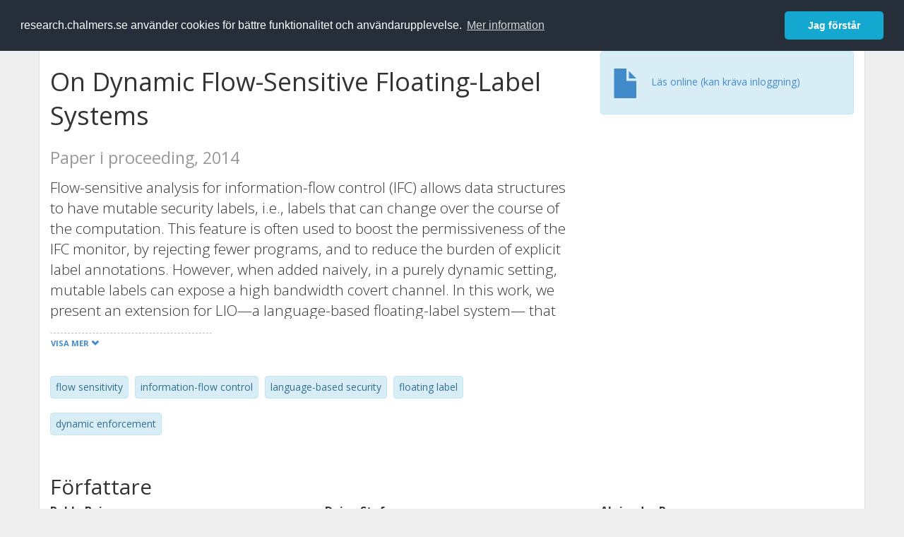

--- FILE ---
content_type: text/html; charset=utf-8
request_url: https://research.chalmers.se/publication/207934
body_size: 10086
content:
 
<!DOCTYPE html>
<html lang="sv">
<head>
    <meta charset="utf-8">
    <meta http-equiv="X-UA-Compatible" content="IE=edge">

    <!-- Deleted records, should render a 404 (410) header -->

    <!-- Language -->
    <meta http-equiv="content-language" content="sv" />

    <!-- Last modified -->
        <meta http-equiv="last-modified" content="Thu, 27 Jun 2019 10:26:40 GMT" />

    <!-- Canonical Link -->
    <link rel="canonical" href="https://research.chalmers.se/en/publication/207934">

            <link rel="alternate" href="https://research.chalmers.se/en/publication/207934" hreflang="en" />

    <meta name="viewport" content="width=device-width, initial-scale=1">

    <title>On Dynamic Flow-Sensitive Floating-Label Systems</title>

    <!-- Google verification -->
    <meta name="google-site-verification" content="KztW4uXtIl0lSe0I77op41ztNUwk4GVRHFTAMjHds3M" />

    <!-- Bing validation -->
    <meta name="msvalidate.01" content="D364378053D48F05E4CC95689E6B38DC" />

    <!-- Yandex validation -->
    <meta name="yandex-verification" content="e87f308bde00cf8a" />

        <!-- Highwire Press standard meta tags -->
        <meta name="citation_title" content="On Dynamic Flow-Sensitive Floating-Label Systems" />
                <meta name="citation_author" content="Pablo Buiras" />
                <meta name="citation_author" content="Deian Stefan" />
                <meta name="citation_author" content="Alejandro Russo" />
            <meta name="citation_abstract" content="Flow-sensitive analysis for information-flow control (IFC) allows data structures to have mutable security labels, i.e., labels that can change over the course of the computation. This feature is often used to boost the permissiveness of the IFC monitor, by rejecting fewer programs, and to reduce the burden of explicit label annotations. However, when added naively, in a purely dynamic setting, mutable labels can expose a high bandwidth covert channel. In this work, we present an extension for LIO&#x2014;a language-based floating-label system&#x2014; that safely handles flow-sensitive references. The key insight to safely manipulating the label of a reference is to not only consider the label on the data stored in the reference, i.e., the reference label, but also the label on the reference label itself. Taking this into consideration, we provide an upgrade primitive that can be used to change the label of a reference in a safe manner. To eliminate the burden of determining when a reference should be upgraded, we additionally provide a mechanism for automatic upgrades. Our approach naturally extends to a concurrent setting, not previously considered by dynamic flow-sensitive systems. For both our sequential and concurrent calculi, we prove non-interference by embedding the flow-sensitive system into the flow-insensitive LIO calculus, a surprising result on its own." />
            <meta name="citation_keywords" content="flow sensitivity, information-flow control, language-based security, floating label, dynamic enforcement" />
        <meta name="citation_language" content="en" />
        <meta name="citation_publication_date" content="2014" />
        <meta name="citation_online_date" content="2017-10-07 23:07:55" />
            <meta name="citation_journal_title" content="27th IEEE Computer Security Foundations Symposium, CSF 2014, Vienna, Austria, 19-22 July 2014" />
            <meta name="citation_issn" content="1063-6900" />
            <meta name="citation_volume" content="2014-January" />
            <meta name="citation_firstpage" content="65" />
            <meta name="citation_lastpage" content="79" />
            <meta name="citation_doi" content="10.1109/CSF.2014.13" />
        <meta name="citation_abstract_html_url" content="https://research.chalmers.se/en/publication/207934" />
        <!-- Dublin Core -->
        <meta name="DC.title" content="On Dynamic Flow-Sensitive Floating-Label Systems" />
                <meta name="DC.creator" content="Pablo Buiras" />
                <meta name="DC.creator" content="Deian Stefan" />
                <meta name="DC.creator" content="Alejandro Russo" />
        <meta name="DC.issued" content="2014" />
            <meta name="DC.ispartof" content="27th IEEE Computer Security Foundations Symposium, CSF 2014, Vienna, Austria, 19-22 July 2014" />
            <meta name="DC.identifier" content="doi:10.1109/CSF.2014.13" />
            <meta name="DC.identifier" content="issn:1063-6900" />
            <meta name="DC.citation.volume" content="2014-January" />
            <meta name="DC.citation.spage" content="65" />
            <meta name="DC.citation.epage" content="79" />
        <meta name="DC.language" content="en" />
        <meta name="DC.format" content="text" />

    <!-- JSON+LD (structured data, only for Chalmers theses for now)-->

    <!-- Twitter -->
    <meta name="twitter:card" content="summary" />
    <meta name="twitter:title" content="On Dynamic Flow-Sensitive Floating-Label Systems" />
    <meta name="twitter:site" content="https://research.chalmers.se/en/publication/207934" />
    <meta name="twitter:description" content="Flow-sensitive analysis for information-flow control (IFC) allows data structures to have mutable security labels, i.e., labels that can change over the course of the computation. This feature is often used to boost the permissiveness of the IFC monitor, by rejecting fewer programs, and to reduce the burden of explicit label annotations. However, when added naively, in a purely dynamic setting, mutable labels can expose a high bandwidth covert channel. In this work, we present an extension for LIO&#x2014;a language-based floating-label system&#x2014; that safely handles flow-sensitive references. The key insight to safely manipulating the label of a reference is to not only consider the label on the data stored in the reference, i.e., the reference label, but also the label on the reference label itself. Taking this into consideration, we provide an upgrade primitive that can be used to change the label of a reference in a safe manner. To eliminate the burden of determining when a reference should be upgraded, we additionally provide a mechanism for automatic upgrades. Our approach naturally extends to a concurrent setting, not previously considered by dynamic flow-sensitive systems. For both our sequential and concurrent calculi, we prove non-interference by embedding the flow-sensitive system into the flow-insensitive LIO calculus, a surprising result on its own." />
    <meta name="twitter:image" content="https://research.chalmers.se/Images/avancez_small.png" />

    <!-- OG (Facebook) -->
    <meta property="og:url" content="https://research.chalmers.se/en/publication/207934" />
    <meta property="og:type" content="article" />
    <meta property="og:site_name" content="research.chalmers.se" />
    <meta property="og:title" content="On Dynamic Flow-Sensitive Floating-Label Systems" />
    <meta property="og:description" content="Flow-sensitive analysis for information-flow control (IFC) allows data structures to have mutable security labels, i.e., labels that can change over the course of the computation. This feature is often used to boost the permissiveness of the IFC monitor, by rejecting fewer programs, and to reduce the burden of explicit label annotations. However, when added naively, in a purely dynamic setting, mutable labels can expose a high bandwidth covert channel. In this work, we present an extension for LIO&#x2014;a language-based floating-label system&#x2014; that safely handles flow-sensitive references. The key insight to safely manipulating the label of a reference is to not only consider the label on the data stored in the reference, i.e., the reference label, but also the label on the reference label itself. Taking this into consideration, we provide an upgrade primitive that can be used to change the label of a reference in a safe manner. To eliminate the burden of determining when a reference should be upgraded, we additionally provide a mechanism for automatic upgrades. Our approach naturally extends to a concurrent setting, not previously considered by dynamic flow-sensitive systems. For both our sequential and concurrent calculi, we prove non-interference by embedding the flow-sensitive system into the flow-insensitive LIO calculus, a surprising result on its own." />
    <meta property="og:image" content="https://research.chalmers.se/Images/avancez_small.png" />

    <!-- General content metatags -->
    <!-- Description -->
        <meta name="description" content="Flow-sensitive analysis for information-flow control (IFC) allows data structures to have mutable security labels, i.e., labels that can change over the course of the computation. This feature is often used to boost the permissiveness of the IFC monitor, by rejecting fewer programs, and to reduce the burden of explicit label annotations. However, when added naively, in a purely dynamic setting, mutable labels can expose a high bandwidth covert channel. In this work, we present an extension for LIO&#x2014;a language-based floating-label system&#x2014; that safely handles flow-sensitive references. The key insight to safely manipulating the label of a reference is to not only consider the label on the data stored in the reference, i.e., the reference label, but also the label on the reference label itself. Taking this into consideration, we provide an upgrade primitive that can be used to change the label of a reference in a safe manner. To eliminate the burden of determining when a reference should be upgraded, we additionally provide a mechanism for automatic upgrades. Our approach naturally extends to a concurrent setting, not previously considered by dynamic flow-sensitive systems. For both our sequential and concurrent calculi, we prove non-interference by embedding the flow-sensitive system into the flow-insensitive LIO calculus, a surprising result on its own." />

    <!-- Keywords -->
    <meta name="keywords" content="flow sensitivity, information-flow control, language-based security, floating label, dynamic enforcement" />

    <!-- Favicon -->
    <link rel="icon" href="/Images/favicon.ico" type="image/vnd.microsoft.icon" />

    <!-- Bootstrap styles -->
    <link rel="stylesheet" href="//netdna.bootstrapcdn.com/bootstrap/3.1.1/css/bootstrap.min.css">
    <!--<link rel="stylesheet" href="//maxcdn.bootstrapcdn.com/bootstrap/4.0.0-alpha.6/css/bootstrap.min.css" integrity="sha384-rwoIResjU2yc3z8GV/NPeZWAv56rSmLldC3R/AZzGRnGxQQKnKkoFVhFQhNUwEyJ" crossorigin="anonymous"> b-9ft0zrx8l3-->
    <!-- Local fonts and styles -->
    <link href="//fonts.googleapis.com/css?family=Open+Sans:400,300,600,700|Merriweather:400,300,700" rel="stylesheet" type="text/css">
    <link rel="stylesheet" href="/css/styles.css?magic=17E27C39BF28604C28488ED9FF121347EB51E05333A6AE229D149DAB0D9BE016">

    <!-- jQuery (necessary for Bootstrap's JavaScript plugins) -->
    <!-- <script src="//ajax.googleapis.com/ajax/libs/jquery/1.11.0/jquery.min.js"></script> -->
    <script src="//code.jquery.com/jquery-1.11.0.min.js"></script>

    <!-- Bootstrap, latest compiled and minified JavaScript -->
    <script src="//netdna.bootstrapcdn.com/bootstrap/3.1.1/js/bootstrap.min.js"></script>

    <!-- TinyMCE WYSIWYG HTML editor -->
    <script type="text/javascript" src="/scripts/tinymce/tinymce.min.js"></script>

    <!-- Select2 -->
    <link href="//cdnjs.cloudflare.com/ajax/libs/select2/4.0.1/css/select2.min.css" rel="stylesheet" />
    <script src="//cdnjs.cloudflare.com/ajax/libs/select2/4.0.1/js/select2.min.js"></script>

    <!-- Morris: http://www.oesmith.co.uk/morris.js/ -->
    <!--<link rel="stylesheet" href="http://cdn.oesmith.co.uk/morris-0.4.3.min.css">
    <script src="//cdnjs.cloudflare.com/ajax/libs/raphael/2.1.0/raphael-min.js"></script>
    <script src="http://cdn.oesmith.co.uk/morris-0.4.3.min.js"></script> b-9ft0zrx8l3-->
    <!-- jQuery Tablesorter on CDN -->
    <script src="//cdnjs.cloudflare.com/ajax/libs/jquery.tablesorter/2.16.4/jquery.tablesorter.min.js"></script>

    <!-- Moment with langs, used by DateTimePicker? -->

    <!-- jQuery Searcher Plugin -->
    <!--<script src="/scripts/jquery.searcher.js"></script> b-9ft0zrx8l3-->
    <!-- readmore Plugin -->

    <!-- jQuery Validation -->
    <!-- <script src="//ajax.aspnetcdn.com/ajax/jquery.validate/1.13.1/jquery.validate.min.js"></script> -->
    <!-- <script src="//code.angularjs.org/1.2.5/angular.js" data-semver="1.2.5" data-require="angular.js@1.2.5"></script>
    <script src="/scripts/showErrors.min.js"></script> -->
    <!-- spin.js -->
    <!--<script src="/scripts/spin.min.js"></script> b-9ft0zrx8l3-->
    <!-- Bootstrap DateTimePicker -->
    <link rel="stylesheet" href="/css/bootstrap-datetimepicker.min.css">

    <!-- Windows Azure end user analytics -->
    <!--<script type="text/javascript">
        window.appInsights = { queue: [], applicationInsightsId: null, accountId: null, appUserId: null, configUrl: null, start: function (n) { function u(n) { t[n] = function () { var i = arguments; t.queue.push(function () { t[n].apply(t, i) }) } } function f(n, t) { if (n) { var u = r.createElement(i); u.type = "text/javascript"; u.src = n; u.async = !0; u.onload = t; u.onerror = t; r.getElementsByTagName(i)[0].parentNode.appendChild(u) } else t() } var r = document, t = this, i; t.applicationInsightsId = n; u("logEvent"); u("logPageView"); i = "script"; f(t.configUrl, function () { f("//az416426.vo.msecnd.net/scripts/a/ai.0.7.js") }); t.start = function () { } } };
        appInsights.start("e27f946e-5139-4197-923f-575eb7b7dea9");
        appInsights.logPageView();
    </script> b-9ft0zrx8l3-->
    <!-- Google Maps API v3 -->

    <!-- Local Javascript -->
    <script type="text/javascript" src="/FrontendDist/CResearch.Pages.Master.min.js?magic=17E27C39BF28604C28488ED9FF121347EB51E05333A6AE229D149DAB0D9BE016"></script>

    <!-- Cookie consent -->
    <link rel="stylesheet" type="text/css" href="/css/cookieconsent.min.css" />

    <!-- HTML5 Shim and Respond.js IE8 support of HTML5 elements and media queries -->
    <!-- WARNING: Respond.js doesn't work if you view the page via file:// -->
    <!--[if lt IE 9]>
        <script src="https://oss.maxcdn.com/libs/html5shiv/3.7.0/html5shiv.js"></script>
        <script src="https://oss.maxcdn.com/libs/respond.js/1.4.2/respond.min.js"></script>
    <![endif]-->
</head>
<body>
    <nav b-9ft0zrx8l3 class="navbar navbar-inverse navbar-top" role="navigation">
        <div b-9ft0zrx8l3 class="container">
            <a b-9ft0zrx8l3 class="skip-main" href="#maincontent">Skip to main content</a>
            <!-- container-fluid -->
            <div b-9ft0zrx8l3 class="navbar-header">
                    <a b-9ft0zrx8l3 class="navbar-brand pull-left" href="/"><span b-9ft0zrx8l3 class="brand-main">research</span>.chalmers.se</a>
            </div>
            <ul b-9ft0zrx8l3 class="nav navbar-nav navbar-right">
                <li b-9ft0zrx8l3>
                            <p class="navbar-text" style="margin-left: 15px;">
            <a class="navbar-link" href="/en/publication/207934" id="language" title="View this page in English", pageLinkText)">
                <span class="glyphicon glyphicon-globe"></span> In English <!--<img src="/images/language-icon-en.png" alt="" />-->
            </a>
        </p>
</partial>
                </li>
                <li b-9ft0zrx8l3>
                    
	<p class="navbar-text navbar-right pull-right">
            <p class="navbar-text" style="margin-left: 15px;">
                <a id="navbarLink" class="navbar-link" href="/Account/Login?returnUrl=/publication/207934">
                    <span class="glyphicon glyphicon-log-in"></span> Logga in
                </a>
            </p>
</p>
</partial>
                </li>
            </ul>
        </div>
    </nav>

    <div b-9ft0zrx8l3 class="container container-content" id="maincontent" tabindex="-1" aria-label="Main">
        

    <link rel="stylesheet" href="/css/PublicationPage.css?magic=17E27C39BF28604C28488ED9FF121347EB51E05333A6AE229D149DAB0D9BE016">
    <script type="text/javascript" src="/scripts/knockout-3.4.0.js"></script>
    <script type="text/javascript" src="/scripts/lodash.min.js"></script>
    <script type="text/javascript" src="/scripts/moment-timezone-with-data.min.js"></script>
    <script type="text/javascript" src="/FrontendDist/CResearch.min.js"></script>
    <script type="text/javascript" src="/FrontendDist/CResearch.Pages.PublicationPage.js"></script>
    <script type="text/javascript">
        ChalmersResearch.Pages.PublicationPage.ViewModel.applyBindings('sv', { DispDate: null, DispDateEnd: null }, new Date(1769109542018));
    </script>
    <!-- Page metadata -->
    <!-- Last modified -->
    <!-- canonical link -->
    <!-- Publication Details -->
    <div id="divPublicationPage" style="margin-top: 20px;">


        <div class="row" itemscope="metadata">
            <div class="col-md-8">

            <h1 id="publication-title" itemprop="name">
                On Dynamic Flow-Sensitive Floating-Label Systems
                <div class="small" style="margin-top: 24px; margin-bottom: 16px;">
                        <span>Paper i proceeding, 2014</span>
                </div>
            </h1>

                    <div id="publication-abstract" class="lead" itemprop="description" data-bind="readmore: getReadmoreParams()">
                        Flow-sensitive analysis for information-flow control
(IFC) allows data structures to have mutable security
labels, i.e., labels that can change over the course of the computation.
This feature is often used to boost the permissiveness
of the IFC monitor, by rejecting fewer programs, and to reduce
the burden of explicit label annotations. However, when added
naively, in a purely dynamic setting, mutable labels can expose
a high bandwidth covert channel. In this work, we present an
extension for LIO—a language-based floating-label system—
that safely handles flow-sensitive references. The key insight
to safely manipulating the label of a reference is to not only
consider the label on the data stored in the reference, i.e.,
the reference label, but also the label on the reference label
itself. Taking this into consideration, we provide an upgrade
primitive that can be used to change the label of a reference in
a safe manner. To eliminate the burden of determining when
a reference should be upgraded, we additionally provide a
mechanism for automatic upgrades. Our approach naturally
extends to a concurrent setting, not previously considered by
dynamic flow-sensitive systems. For both our sequential and
concurrent calculi, we prove non-interference by embedding
the flow-sensitive system into the flow-insensitive LIO calculus,
a surprising result on its own.
                    </div>

                    <div class="keywords">
                            <p class="alert alert-info">
                                flow sensitivity
                            </p>
                            <p class="alert alert-info">
                                information-flow control
                            </p>
                            <p class="alert alert-info">
                                language-based security
                            </p>
                            <p class="alert alert-info">
                                floating label
                            </p>
                            <p class="alert alert-info">
                                dynamic enforcement
                            </p>
                    </div>

            </div>
            <div class="col-md-4">

                                <div class="alert alert-info">
                                    <div class="fulltexturl">
                                        <a target="_blank" href="http://dx.doi.org/10.1109/CSF.2014.13">
                                            <span class="glyphicon glyphicon-file"></span> <span data-bind="html: translations.showExternFullText"></span>
                                        </a>
                                    </div>
                                </div>
            </div>
        </div>

        <div class="row">
            <div class="col-md-12">
                    <div class="row">
                        <div class="col-md-12 col-md-12" data-bind="">
                            <!--<h2 data-bind="text: translations.authorHeading"></h2>-->
                                    <h2>
F&#xF6;rfattare                                    </h2>
                                <div class="row">
                                        <div class="col-md-4" style="margin-bottom: 24px;">
                                            <div style="margin-bottom: 28px;">
                                                <h3 class="personName list-group-item-heading">Pablo Buiras</h3>
                                                        <p class="organizationName list-group-item-text">
Chalmers, Data- och informationsteknik, Programvaruteknik                                                        </p>

                                                <div class="button-bar">
                                                            <a class="btn btn-sm btn-primary" title="Forskningsprofil f&ouml;r Pablo Buiras" href="/person/buiras">Forskning</a>
                                                            <a class="btn btn-sm btn-primary" title="Alla publikationer d&auml;r Pablo Buiras &auml;r med" href="/organisation/?f_person=9b916d28-b589-4fc2-b869-19e9219093d7|Pablo+Buiras&tab=publications">Andra publikationer</a>
                                                </div>
                                            </div>
                                        </div>
                                        <div class="col-md-4" style="margin-bottom: 24px;">
                                            <div style="margin-bottom: 28px;">
                                                <h3 class="personName list-group-item-heading">Deian Stefan</h3>
                                                        <p class="organizationName list-group-item-text">
Stanford University                                                        </p>

                                                <div class="button-bar">
                                                </div>
                                            </div>
                                        </div>
                                        <div class="col-md-4" style="margin-bottom: 24px;">
                                            <div style="margin-bottom: 28px;">
                                                <h3 class="personName list-group-item-heading">Alejandro Russo</h3>
                                                        <p class="organizationName list-group-item-text">
Chalmers, Data- och informationsteknik, Programvaruteknik                                                        </p>

                                                <div class="button-bar">
                                                            <a class="btn btn-sm btn-primary" title="Forskningsprofil f&ouml;r Alejandro Russo" href="/person/russo">Forskning</a>
                                                            <a class="btn btn-sm btn-primary" title="Alla publikationer d&auml;r Alejandro Russo &auml;r med" href="/organisation/?f_person=ba8a8551-5fbf-4cf6-84db-f680c8d9c54c|Alejandro+Russo&tab=publications">Andra publikationer</a>
                                                </div>
                                            </div>
                                        </div>
                                            <div class="clearfix"></div>
                                </div>
                        </div>
                    </div>

                    <div class="row">
                        <div class="col-md-12">
                            <h2 data-bind="text: translations.sourceHeading"></h2>
                                <h4>27th IEEE Computer Security Foundations Symposium, CSF 2014, Vienna, Austria, 19-22 July 2014</h4>
                            <p>
1063-6900 (ISSN)                            </p>
Vol. 2014-January <!-- ko text: translations.pages --><!-- /ko --> 65-79



                        </div>
                    </div>





                    <div class="row">
                        <div class="col-md-12">
                            <h2 style="margin-top: 40px;" data-bind="text: translations.categoriesHeading"></h2>
                        </div>
                    </div>
                    <div class="row categories">
                                <div class="col-md-4 clearfix" style="margin-bottom: 28px;">
                                        <h3 class="categoryName list-group-item-heading">Styrkeomr&#xE5;den</h3>
                                        <p class="list-group-item-text alert alert-info">Informations- och kommunikationsteknik</p>
                                </div>
                                <div class="col-md-4 clearfix" style="margin-bottom: 28px;">
                                        <h3 class="categoryName list-group-item-heading">&#xC4;mneskategorier (SSIF 2011)</h3>
                                        <p class="list-group-item-text alert alert-info">Data- och informationsvetenskap</p>
                                        <p class="list-group-item-text alert alert-info">Datavetenskap (datalogi)</p>
                                </div>
                    </div>

                    <div class="row">
                        <div class="col-md-12">
                            <h2 data-bind="text: translations.identifiers"></h2>
                        </div>
                    </div>
                    <div class="row">
                                <div class="col-md-4" style="margin-bottom: 20px;">
                                    <h3 class="categoryName list-group-item-heading">DOI</h3>
                                    <p class="list-group-item-text">10.1109/CSF.2014.13</p>
                                    <div class="button-bar">
                                            <a class="btn btn-sm btn-primary" title="Visa publikationsdata kopplat till DOI" target="_blank" href="https://dx.doi.org/10.1109/CSF.2014.13">Publikationsdata kopplat till DOI</a>
                                    </div>
                                </div>
                    </div>



                <div class="row">
                    <div class="col-md-12">
                            <h2>Mer information</h2>

                    </div>
                </div>

                <div class="row">
                            <div class="col-md-4" style="margin-bottom: 28px;">
                                    <h3 class="organizationName list-group-item-heading">Senast uppdaterat</h3>
                                2019-06-27
                            </div>
                </div>
            </div>


        </div>

    </div>

    </div>

    
<div class="footer-bottom">
    <div class="container container-footer">
        <div class="row">
            <div class="col-md-4">
                    <p class="footer-headings">Feedback och support</p>
                    <div class="row">
                        <form id="FeedbackForm" role="form" action="" method="post" aria-label="Formulär för feedback till oss" title="Feedback">
                            <div class="col-lg-12">
                                <p>
                                    Om du har frågor, behöver hjälp, hittar en bugg eller vill ge feedback kan du göra det här nedan. Du når oss också direkt per e-post research.lib@chalmers.se.
                                </p>
                                <div id="FeedbackFormResponsePositive" style="display:none;">
                                    <div class="alert alert-success" role="alert">
                                        <strong>Meddelandet har skickats!</strong>
                                        Vi kommer att kontakta dig så snart som möjligt om du vill ha svar på en fråga. Tack!
                                    </div>
                                    <p>
                                        <a onclick="ShowFeedbackForm()" class="btn btn-info">Skicka ett nytt meddelande</a>
                                    </p>
                                </div>
                                <div id="FeedbackFormResponseNegative" style="display:none;">
                                    <div class="alert alert-danger" role="alert">
                                        <strong>Oj, något gick fel!</strong>
                                        Vi vet inte varför. Felet kan vara tillfälligt, försök gärna igen om en stund.
                                    </div>
                                </div>
                                <div id="FeedbackFormInputs">
                                    <div class="form-group">
                                        <label for="FeedbackInputMessage">Meddelande</label>
                                        <textarea name="FeedbackInputMessage" id="FeedbackInputMessage" class="form-control" rows="8" aria-label="Skriv ditt meddelande här" title="Feedback textbox" required></textarea>
                                    </div>
                                    <div class="form-group">
                                        <label for="FeedbackInputEmail">Din e-postadress</label>
                                        <input type="email" class="form-control" id="FeedbackInputEmail" name="FeedbackInputEmail" aria-label="Ange din e-postadress här" title="E-mail" value="" placeholder="Din e-postadress" required>
                                    </div>
                                    <input type="submit" name="submit" id="submit" value="Skicka meddelande" title="Skicka" aria-label="Skicka" class="btn btn-info">
                                </div>
                            </div>
                        <input name="__RequestVerificationToken" type="hidden" value="CfDJ8KfpKR_RLv5JrQmJcIxFwwai0dBsWwUejyyaIHeAf9uR9Q0SvkXCasS1xUjrnF_S0ldIIuAbT-8N0Rv6Z7TOS6AdyhAODMHSRlZG4JbORs1fsf_AfATOe0DYrwFrblXrkcAszgroSqXkkJ5XrhiSEeQ" /></form>
                    </div>
            </div>
            <div class="col-md-4">
                    <p class="footer-headings">
                        Om tj&auml;nsten
                    </p>
                    <p>
                        Research.chalmers.se innehåller information om forskning på Chalmers, publikationer och projekt inklusive information om finansiärer och samarbetspartners.
                    </p>
                    <p><a href="/about/">Läs mer om tjänsten, täckningsgrad och vilka som kan se informationen</a></p>
                    <p><a href="/privacy/">Personuppgifter och cookies</a></p>
                    <p><a href="/accessibility/">Tillgänglighet</a></p>
                    <div class="simple-info-box__container">
                        <a href="#" tabindex="-1"
                           onclick="event.preventDefault(); event.currentTarget.parentElement.querySelector('div').classList.toggle('simple-info-box__text--visible')"
                           onblur="event.preventDefault(); event.currentTarget.parentElement.querySelector('div').classList.remove('simple-info-box__text--visible')"><span aria-hidden="true">Bibliografibearbetning</span></a>
                        <div class="simple-info-box__text" onmousedown="event.preventDefault()" onkeydown="event.preventDefault()" role="button">
                            <p>
                                <a href="https://citationstyles.org/" target="_blank">Citation Style Language</a><br />
                                <a href="https://github.com/Juris-M/citeproc-js" target="_blank">citeproc-js (Frank Bennett)</a>
                            </p>
                        </div>
                    </div>
            </div>
            <div class="col-md-4 col-image-mark">
                    <p class="footer-headings">L&auml;nkar</p>
                    <div>
                        <a href="https://www.lib.chalmers.se/">Chalmers bibliotek</a>
                    </div>
                    <div>
                        <a href="https://www.chalmers.se/forskning/">Chalmers forskning</a>
                    </div>
                    <div>
                        <a href="https://odr.chalmers.se">Chalmers examensarbeten</a>
                    </div>
                    <p class="footer-headings">Chalmers tekniska högskola</p>
                    <p>
                        412 96 GÖTEBORG<br />
                        TELEFON: 031-772 10 00<br />
                        <a href="https://www.chalmers.se">WWW.CHALMERS.SE</a>
                    </p>

                <div class="image-mark"></div>
            </div>
        </div>
    </div>

        <!-- Matomo -->
        <script>
            var _paq = window._paq = window._paq || [];
            /* tracker methods like "setCustomDimension" should be called before "trackPageView" */
            _paq.push(['trackPageView']);
            _paq.push(['enableLinkTracking']);
            (function () {
                var u = "//matomo.lib.chalmers.se/";
                _paq.push(['setTrackerUrl', u + 'matomo.php']);
                _paq.push(['setSiteId', '5']);
                var d = document, g = d.createElement('script'), s = d.getElementsByTagName('script')[0];
                g.async = true; g.src = u + 'matomo.js'; s.parentNode.insertBefore(g, s);
            })();
        </script>
        <noscript><p><img src="//matomo.lib.chalmers.se/matomo.php?idsite=5" style="border:0;" alt="Matomo image used for tracking purposes" /></p></noscript>
        <!-- End Matomo Code -->
</div>
</partial>

        <!-- Cookie consent, Swedish -->
        <script src="/scripts/cookieconsent.min.js" data-cfasync="false"></script>
        <script>
            window.cookieconsent.initialise({
                "palette": {
                    "popup": {
                        "background": "#252e39",
                        "text": "#ffffff"
                    },
                    "button": {
                        "background": "#14a7d0",
                        "text": "#ffffff"
                    }
                },
                "theme": "classic",
                "position": "top",
                "content": {
                    "message": "research.chalmers.se använder cookies för bättre funktionalitet och användarupplevelse.",
                    "allow": "Jag godkänner detta",
                    "dismiss": "Jag förstår",
                    "deny": "Neka",
                    "link": "Mer information",
                    "href": "https://research.chalmers.se/privacy/"
                }
            });
        </script>

</body>
</html>